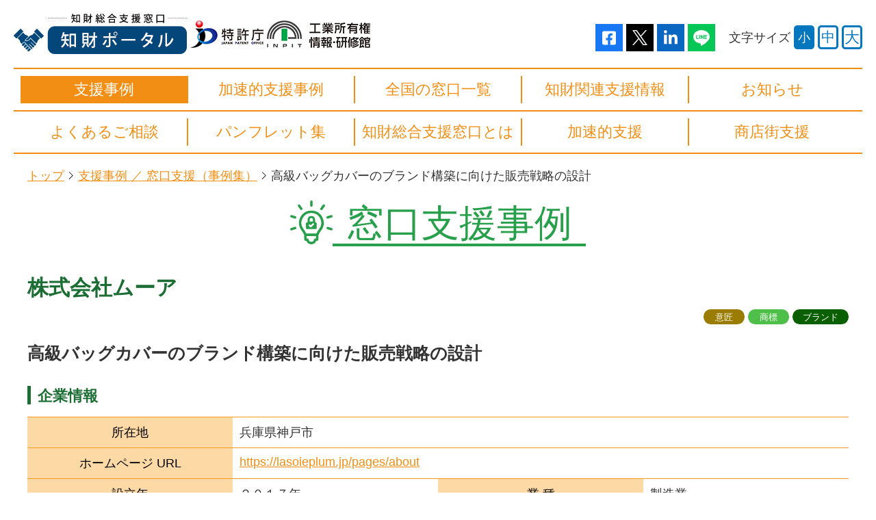

--- FILE ---
content_type: text/html; charset=UTF-8
request_url: https://chizai-portal.inpit.go.jp/supportcase/2020/03/post-881.html
body_size: 13769
content:
<!DOCTYPE html>
<html lang="ja">
<head>
<meta charset="UTF-8">
<meta name="google-site-verification" content="QREg2_VsD-v5tD3sH0Jj-9CdVeLsAObneBxhonsL_DQ" />
<title>高級バッグカバーのブランド構築に向けた販売戦略の設計 | 窓口支援事例 | 知財総合支援窓口 知財ポータル （中小企業を無料で支援します）</title>
<meta name="keywords" content="支援,事例,活用,利用者,結果">
<meta name="description" content="中小企業等のみなさんが経営の中で抱えるアイデア段階から事業展開までの知的財産に関する悩みや ご相談を支援担当者が一元的に受け付け！ヒアリングにより経営課題を把握し、その課題に対応した知的財産活動を提案します！">
<meta http-equiv="X-UA-Compatible" content="IE=Edge">
<meta name="viewport" content="width=device-width,initial-scale=1">
<meta name="format-detection" content="telephone=no">
<meta name="twitter:card" content="summary">
<meta property="og:type" content="website">
<meta property="og:title" content="高級バッグカバーのブランド構築に向けた販売戦略の設計 | 窓口支援事例 | 知財総合支援窓口 知財ポータル （中小企業を無料で支援します）">
<meta property="og:image" content="">
<meta http-equiv="X-UA-Compatible" content="IE=Edge">
<link rel="stylesheet" type="text/css" href="/common/2022/css/load.css" media="all">
<script type="text/javascript" src="/common/2022/js/general.js" charset="utf-8"></script>
</head>
<body id="ex">
<script type="text/javascript" src="/common/2022/js/header_global.js" charset="utf-8"></script>

<script type="text/javascript" src="/common/2022/js/menu_global.js?v=20250127" charset="utf-8"></script>
<div id="wrapper" class="contentsArea">
	<div id="contents" class="supportcase">
    <ul class="pankuzu"><li><a href="/">トップ</a></li><li><a href="/supportcase/">支援事例 ／ 窓口支援（事例集）</a></li><li>高級バッグカバーのブランド構築に向けた販売戦略の設計</li></ul>
    <div class="title_h1"><strong>窓口支援事例</strong></div>
	<div class="sectionfirst clearfix">

		<div class="clearfix kindIcon">
			<div class="contents_head_left">
				
				<div class="contents_title">株式会社ムーア</div>
			</div>

			<div class="contents_head_right">
            <span class="kind_03">意匠</span><span class="kind_04">商標</span><span class="kind_06">ブランド</span>
			</div>
		</div>

		<h1 class="exCatch">高級バッグカバーのブランド構築に向けた販売戦略の設計</h1>
		
		<h2>企業情報</h2>
            <dl class="supportcase">
                <dt>所在地</dt><dd>兵庫県神戸市</dd>
    			<dt>ホームページ URL</dt>
    				<dd>
        				
            				<a href="https://lasoieplum.jp/pages/about" target="_blank" rel="noopener">https://lasoieplum.jp/pages/about</a>
    					
       					
    				</dd>
                <dt>設立年</dt><dd class="half">２０１７年</dd>
                <dt>業 種</dt><dd class="half">製造業</dd>
                <dt>従業員数</dt><dd class="half">２人</dd>
                <dt>資本金</dt><dd class="half">１００万円</dd>
            </dl>

       
    
		
		<h3>企業概要</h3>
		<p class="clearfix">
			
			<img src="/supportcase/files/images/lasoieplum01.png" class="imgR supportcaseImg" alt="">
			
			
			　当社は、高級バッグカバースカーフ事業を行うため、2017年1月に株式会社ムーア（商標登録第5977746号）として創業しました。通常のスカーフ、ツイリーも販売しています。現在は専用の店舗を持たずにデパート、ホテルなどでPOP-UP販売やインターネット販売を行っています。
		</p>
		

		
		<h3>自社の強み</h3>
		<p class="clearfix">
			
			<img src="/supportcase/files/images/lasoieplum02.png" class="imgR supportcaseImg" alt="">
			
			
			　級バッグカバースカーフは、シルク素材を使って高級感のあるデザインを版を使って1枚1枚手刷りでプリントし、色を重ねることで柄を完成させる手捺染や撥水などの染色加工、スカーフの縁を手縫いで巻くなど全て手作業で作り上げた製品です。また、スカーフの中央部のスリットは、特殊な方法で縫製するノウハウがあるため、全製品を自社で縫製しています。<br />　当社は、世の中にない製品を、自社の独自技術で造り上げることが出来たオンリーワン企業であると自負しています。<br />
		</p>
		

		
		<h3>一押し商品</h3>
		<p class="clearfix">
			
			<img src="/supportcase/files/images/lasoieplum03.png" class="imgR supportcaseImg" alt="">
			
			
			　革製高級バッグを突然の雨から守る目的で、水に濡れても安心な高級バッグカバースカーフを考案しました。バッグカバースカーフは、バッグの柄の部分を出して（右の写真ご参照）バッグ本体を守ることができる一押し商品です。（商品名：ラソワプリュム）ラソワプリュムは、フランス語でシルクの羽根という意味です。<br />　高級バッグカバースカーフは、特許登録（第7029151号）商標登録（第6009689号）、意匠登録（第1615668号）、関連意匠登録（第1631292号）を取得しました。また、米国、韓国、中国、EUの、商標、意匠も登録し、将来的には外国への進出を目指しています。<br />
		</p>
		

		
		
		<h2 class="exSupportside">知財総合支援窓口活用の概要（記：窓口担当者）</h2>
		

		
		<h3 class="exSupportside">窓口活用のきっかけ</h3>
		<p class="clearfix">
			
			　同社社長は、2016年度地域創業促進支援事業により地元の銀行が主催する「あわぎん創業スクール」に出席して知財との関わりを持ち、これが当窓口を知るきっかけとなりました。アイデアを活かし新規事業を立ち上げるには、手始めとして知財の知識が必要であると思い、当窓口を訪ねて来られました。
		</p>
		

		
		<h3 class="exSupportside">最初の相談概要</h3>
		<p class="clearfix">
			
			　同社社長は、雨に関する商品を何としても開発したいとの強い気持ちがあったため、製品開発の段階からよろず支援拠点に連携を依頼しました。また、アイデアの特許性の評価や他社の特許からの知財侵害対策の相談もお受けしたため、当窓口の専門家（弁理士）からも助言を行いました。その後、よろず支援拠点担当者と共に定期的な相談を行い、2017年1月に新会社を設立されました。
		</p>
		

		
		<h3 class="exSupportside">その後の相談概要</h3>
		<p class="clearfix">
			
			　高級バッグカバースカーフの生産、販売を目指し、生産委託先との品質向上対策に注力し、スカーフのデザインの著作権の契約に関する支援や特許、商標、意匠の出願支援を行いました。更に、よろず支援拠点と連携して販売戦略を構築し、2018年4月から、自社のホームページを使って販売を開始しました。2019年には、ブランドに精通した専門家の支援により、ターゲットとする顧客の選定やブランドのファン造り、ブランドストーリーの作成など、ブランド構築に向けた販売戦略を立てることができました。
		</p>
		

		
		<h3 class="exSupportside">窓口を活用して変わったところ</h3>
		<p class="clearfix">
			
			　徳島県外国出願補助金を申請するため、同社社長が自ら４か国（EU含む）の意匠を調査した結果、権利化の可能性があることがわかり、世界で初めての製品であることを自信を持ってお客様に紹介し販売につなげることができるようになりました。<br />　2018年後半に展示会への出展を契機にデパート、ホテルなどのPOP-UP販売が始まり、この際のお客様の反応から、販売への手応えを感じ取ることができました。<br />
		</p>
		

		<hr class="exSep">

		
		<h3 class="ttl-company">企業からのメッセージ</h3>
		<p class="clearfix">
			
			　これからは、POP-UP販売に加えて小売り販売を増やすことにより拡販したいと考えています。また、スカーフの中央部のスリットは、自社で縫製していますので、販売量を増やして縫製の作業員を雇用したいと考えています。当初アイデア段階の製品を開発して、販売することができたのも、ＩＮＰＩＴ知財総合支援窓口を訪問して、皆さんの支援を受けることができたためと思っています。
		</p>
		

    

    
    <!-- debug: 1632 -->
		
		
		
			

			


		
    <h3 class="ttl-support">窓口担当者から一言</h3>
		<div class="responsible ">
			<p class="mb0 mt0 clearfix">
				
			
			<img src="/supportcase/upload_images/36_inoue-osamu.jpg" class="imgL supportcaseStaffPhoto">
			
			
				外出の準備ができてからの急な雨降りに、大切なバッグを濡らしたくない、バッグを変えると服や靴も変えなくてはいけないなどの体験から、女性の悩みを解決する高級バッグカバースカーフが生まれました。ご家庭の仕事と社長業をこなして、これから益々ご活躍されることを期待しています。
            	<span style="display:block;">（井上　修）</span>
			</p>

		</div>
		



    <p class="clearfix"><a href="/supportcase/files/docs/tokushima_moore_rev2.pdf" target="_blank" class="pdf">高級バッグカバーのブランド構築に向けた販売戦略の設計</a>(4.7 MB)</p>



		<p><a href="javascript:print_new();">このページを印刷する</a></p>
    	<p class="txtR" style="margin-bottom:5px">掲載年月日：2020年3月25日</p>
    	
    	<p class="txtR" style="margin-top:0px">
    		更新年月日：2022年8月15日
    	</p>
    	

	<!-- .sectionfirst --></div>
	<!-- #contents --></div>

	<div class="pagetop">トップに戻る</div>

	<div class="generalBnrArea">
		<ul>
			<li><a href="https://www.jpo.go.jp/news/kokusai/mohohin/campaign/kawanzo/" target="_blank"><img src="/banner/banner37.jpg" alt="コピー商品撲滅キャンペーン" width="160" height="60" ></a></li>
			<li><a href="https://www.j-platpat.inpit.go.jp/" target="_blank"><img src="/banner/banner05.gif" alt="J-PlatPat" width="160" height="60" ></a></li>
			<li><a href="https://www.graphic-image.inpit.go.jp/" target="_blank"><img src="/banner/banner16.gif" alt="Graphic Image Park 画像意匠公報検索支援ツール" width="160" height="60" ></a></li>
			<li><a href="http://plidb.inpit.go.jp/PDDB/Service/PDDBService" target="_blank"><img src="/banner/banner04.gif" alt="開放特許情報 データベース" width="160" height="60" ></a></li>
			<li><a href="http://www.globalipdb.inpit.go.jp" target="_blank"><img src="/banner/banner08.gif" alt="新興国等知財情報データバンク" width="160" height="60" ></a></li>
			<li><a href="https://chizai-portal.inpit.go.jp/files/videos/simpleshow_INPIT_short_V3.mp4" target="_blank"><img src="/banner/banner35.png" alt="知的財産活動で売上アップ？" width="160" height="60" ></a></li>
			<li><a href="https://inpitone.inpit.go.jp/" target="_blank"><img src="/banner/banner39.png" alt="いんぴっとONE" width="160" height="60" ></a></li>
		</ul>
		<ul>
			<li><a href="https://www.jetro.go.jp/themetop/ip/" target="_blank"><img src="/banner/banner20.gif" alt="JETRO" width="160" height="60" ></a></li>
			<li><a href="http://www.innovation-network.jp/" target="_blank"><img src="/banner/banner07.gif" alt="イノベーションネット" width="160" height="60" ></a></li>
			<li><a href="https://j-net21.smrj.go.jp/snavi/index.html" target="_blank"><img src="/banner/bnr_j-net21_shikintyotatu.gif" alt="J-Net21支援情報ヘッドライン" width="160" height="60" ></a></li>
			<li><a href="https://mirasapo-plus.go.jp/" target="_blank"><img src="/banner/banner10.gif" alt="ミサラボ" width="160" height="60" ></a></li>
			<li><a href="https://j-net21.smrj.go.jp/" target="_blank"><img src="/banner/bnr_j-net21.gif" alt="中小企業ビジネス支援検索サイトJ-Net21" width="160" height="60" ></a></li>
		</ul>
<div class="m-box-section section-bnr">
<div data-fixed>
<div class="m-list-bnr">
<ul data-gs="10" data-gs-sp="2">
<li data-gs-col="2">
<a href="https://www.jpo.go.jp/index.html" target="_blank"><img src="/madoguchi_news/banner/banner01.gif" alt="特許庁"></a>
</li>
<li data-gs-col="2">
<a href="https://www.jpo.go.jp/introduction/soshiki/chizaishitsu/index.html" target="_blank"><img src="/madoguchi_news/banner/banner02.gif" alt="経済産業省"></a>
</li>
<li data-gs-col="2">
<a href="http://www.inpit.go.jp/" target="_blank"><img src="/madoguchi_news/banner/banner03.gif" alt="独立行政法人"></a>
</li>
<li data-gs-col="2">
<a href="http://faq.inpit.go.jp" target="_blank"><img src="/madoguchi_news/banner/banner14.gif" alt="知的財産相談・支援ポータルサイト"></a>
</li>
<li data-gs-col="2">
<a href="https://yorozu.smrj.go.jp/" target="_blank"><img src="/madoguchi_news/banner/banner30.jpg" alt="よろず支援拠点"></a>
</li>
</ul>
</div>
</div>
</div>
	<!-- generalBnrArea --></div>
<!-- #wrapper --></div>

<script type="text/javascript" src="/common/2022/js/footer_global.js" charset="utf-8"></script>
</body>
</html>

--- FILE ---
content_type: text/css
request_url: https://chizai-portal.inpit.go.jp/common/2022/css/load.css
body_size: 255
content:
@charset "utf-8";

@import "/common/2022/css/common.css?v=20231030" all;
@import "/common/2022/css/bnr.css" all;
@import "/common/2022/css/layout.css?v=20250226" all;
@import "/common/2022/css/contents.css?v=20240419" all;
@import "/common/2022/css/zinzai.css" all;
@import "/common/2022/css/zinzai_search.css" all;
@import "/common/2022/css/form_accordion.css" all;


--- FILE ---
content_type: text/css
request_url: https://chizai-portal.inpit.go.jp/common/2022/css/common.css?v=20231030
body_size: 4370
content:
@charset "utf-8";

html {
	font-size: 18px;
	color: #333333;
}
html.textMedium {
	font-size: 20px;
}
html.textLarge {
	font-size: 22px;
}

@media print {
	html {
		font-size: 18px!important;
	}
}

@media screen and ( max-width: 950px ) {
	html {
		font-size: 16px;
	}
	html.textMedium {
		font-size: 18px;
	}
	html.textLarge {
		font-size: 20px;
	}
}
@media screen and ( max-width: 550px ) {
	html {
		font-size: 14px;
	}
	html.textMedium {
		font-size: 16px;
	}
	html.textLarge {
		font-size: 18px;
	}
}


* {
	margin: 0;
	padding: 0;
	list-style: none;
	box-sizing: border-box;
	word-break: break-all;
	word-wrap: break-word;
}

body {
	background: #ffffff;
}

img {
	vertical-align: bottom;
	max-width: 100%;
}

a:hover {
	opacity: 0.8;
}

/* 共通ヘッダー */
header {
	display: flex;
	flex-wrap: wrap;
	justify-content: flex-start;
	align-items: center;
	max-width: 1280px;
	margin: 0 auto;
	padding: 20px;
}

header > a {
	margin-right: 5px;
}

header .headerRight {
	display: flex;
	margin-top: 10px;
	margin-left: auto;
}

header .headerSNS {
	display: flex;
    margin-right: auto;
}

header .headerSNS a {
	margin-left: 5px;
}

header #fontChange {
	display: flex;
	align-items: center;
	margin-left: 20px;
}

header #fontChange dt {
	font-size: 18px;
}

header #fontChange dd {
	display: flex;
	align-items: stretch;
}
header #fontChange dd span {
	display: flex;
	justify-content: center;
	align-items: center;
	width: 30px;
	height: 35px;
	margin-left: 5px;
	border: #0477BF solid 3px;
	border-radius: 5px;
	color: #0477BF;
	background: #ffffff;
	cursor: pointer;
}
header #fontChange dd span.textresizer-active {
	color: #ffffff;
	background: #0477BF;
}
header #fontChange dd span:nth-child(1) {
	font-size: 18px;
}
header #fontChange dd span:nth-child(2) {
	font-size: 20px;
}
header #fontChange dd span:nth-child(3) {
	font-size: 22px;
}
@media screen and ( max-width: 980px ) {
	header > a:nth-child(2),
	header > a:nth-child(3) {
		display: none;
	}
}
@media screen and ( max-width: 700px ) {
	header > a:nth-child(1) > img {
		width: 200px;
		height: auto;
	}
}
@media screen and ( max-width: 650px ) {
	header {
		padding: 10px;
	}
	header #fontChange {
		margin-left: 10px;
	}
	header .headerSNS a {
		margin-left: 3px;
	}
	header .headerSNS a img {
		width: 30px;
		height: 30px;
	}
}
@media screen and ( max-width: 650px ) {
	header #fontChange dt {
		font-size: 14px;
	}
	header #fontChange dd span {
		width: 25px;
		height: 25px;
		margin-left: 3px;
		border-width: 2px;
	}
	header #fontChange dd span:nth-child(1) {
		font-size: 14px;
	}
	header #fontChange dd span:nth-child(2) {
		font-size: 16px;
	}
	header #fontChange dd span:nth-child(3) {
		font-size: 18px;
	}
}
@media screen and ( max-width: 550px ) {
	header {
		display: block;
	}
	.headerRight {
		justify-content: flex-end;
	}
}

/* グローバルメニュー */
body > .globalMenu {
	max-width: 1240px;
	margin: 0 auto;
	border-style: solid;
	border-color: #F28E13;
	border-width: 2px 0 0;
}

body > .topMain ~ .globalMenu {
	border-top: none;
}

body > .globalMenu > ul {
	display: flex;
	flex-wrap: nowrap;
	justify-content: center;
	padding: 10px 10px;
	border-style: solid;
	border-color: #F28E13;
	border-width: 0 0 2px;
}

body > .globalMenu > ul > li {
	height: 40px;
	width: 25%;
}

body > .globalMenu > ul > li > a {
	display: flex;
	justify-content: center;
	align-items: center;
	text-align: center;
	height: 40px;
	padding: 0 10px;
	border-style: solid;
	border-color: #F28E13;
	border-width: 0 1px;
	text-decoration: none;
	font-size: 22px;
	line-height: 1.2;
	color: #F28E13;
	word-break: keep-all;
	white-space: nowrap;
}

body > .globalMenu > ul > li:first-child > a {
	border-left-color: transparent;
}
body > .globalMenu > ul > li:last-child > a {
	border-right-color: transparent;
}

body > .globalMenu > ul > li > a.current,
body > .globalMenu > ul > li > a:hover {
	color: #ffffff;
	background-color: #F28E13;
}

body > .globalMenu > ul > li > a > br {
	display: none;
}

@media screen and ( max-width: 950px ) {
	body > .globalMenu > ul > li > a {
		font-size: 16px;
	}
}
@media screen and ( max-width: 700px ) {
	body > .globalMenu > ul > li > a > br {
		display: inline;
	}
}
@media screen and ( max-width: 550px ) {
	body > .globalMenu {
		display: none;
	}
}

/* スマートフォングローバルメニュー */
.spGlobalMenu {
	position: fixed;
	right: 0;
	top: 0;
	display: none;
	width: 45px;
	height: 45px;
	overflow: hidden;
	background: #ffffff;
	z-index: 1000;
	transition-duration: 300ms;
	transition-property: width,height;
	transition-timing-function: ease-out;
}
.spGlobalMenu.open {
	width: 100%;
	height: 100%;
}
@media screen and ( max-width: 550px ) {
	.spGlobalMenu {
		display: block;
	}
}

.spGlobalMenuBtn {
	position: absolute;
	right: 0;
	top: 0;
	width: 100vw;
	height: 47px;
	line-height: 47px;
	border-bottom: #ffffff solid 2px;
	background-color: #F28E13;
	font-size: 1.2rem;
	font-weight: bold;
	color: #ffffff;
	text-align: center;
	z-index: 1;
}
.spGlobalMenuBtn > span {
	position: absolute;
	right: 0;
	top: 0;
	display: block;
	width: 45px;
	height: 45px;
	background: #F28E13;
}
.spGlobalMenuBtn > span::before {
	content: "メニュー";
	position: absolute;
	left: 0;
	bottom: 1px;
	display: block;
	width: 100%;
	font-size: 10px;
	line-height: 10px;
	font-weight: normal;
	color: #ffffff;
	text-align: center;
}
.spGlobalMenuBtn > span > span {
	position: absolute;
	left: 7.5px;
	top: 16px;
	display: block;
	width: 30px;
	height: 3px;
	background: #ffffff;
	transition-property: transform;
	transition-duration: 300ms;
	transition-timing-function: ease-out;
	transform: rotate(0deg);
}
.open .spGlobalMenuBtn > span > span {
	transform: rotate(225deg);
}
.spGlobalMenuBtn > span > span::before,
.spGlobalMenuBtn > span > span::after {
	content: "";
	position: absolute;
	left: 0px;
	display: block;
	width: 100%;
	height: 100%;
	background: #ffffff;
	transform-origin: center;
	transition-property: top,transform;
	transition-duration: 300ms;
	transition-timing-function: ease-out;
	transform: rotate(0deg);
}
.spGlobalMenuBtn > span > span::before {
	top: -10px;
}
.spGlobalMenuBtn > span > span::after {
	top: 10px;
}
.open .spGlobalMenuBtn > span > span::before,
.open .spGlobalMenuBtn > span > span::after {
	top: 0px;
	transform: rotate(90deg);
}

.spGlobalMenuContents {
	padding-top: 47px;
	padding-bottom: 20px;
	width: 100vw;
	height: 100%;
	background: #ffffff;
	overflow: scroll;
	-webkit-overflow-scrolling: touch;
	overflow-scrolling: touch;
}

.spGlobalMenuContentsList a {
	display: block;
	position: relative;
	padding: 16px 20px 14px;
	color: #F28E13;
	font-size: 22px;
	line-height: 1em;
	border-bottom: #F28E13 solid 1px;
	text-decoration: none;
}
.spGlobalMenuContentsList a::after {
	content: "";
	position: absolute;
	right: 20px;
	top: calc( 50% - 6px );
	box-sizing: border-box;
	display: block;
	width: 12px;
	height: 12px;
	border-style: solid;
	border-color: #F28E13 #F28E13 transparent transparent;
	border-width: 3px 3px 0 0;
	transform-origin: center;
	transform: rotate(45deg);
}
.spGlobalMenuContentsList a.current::after {
	border-color: #ffffff #ffffff transparent transparent;
}
.spGlobalMenuContentsList a.current {
	color: #ffffff;
	background-color: #F28E13;
}
.spGlobalMenuContentsList a br {
	display: none;
}

.spGlobalMenuContentsBnr {
	display: flex;
	justify-content: space-around;
	padding-top: 20px;
}
.spGlobalMenuContentsBnr a {
	display: flex;
	border: #999999 solid 1px;
}


/* トップ メインビジュアル */
.topMain {
	text-align: center;
	background: #c4ecd2;
}

/* グローバルフッター */
.footerInfo {
	color: #ffffff;
	background: #003A5F;
}





.footerInfo a {
	color: #ffffff;
	text-decoration: underline;
}

.footerInfoInner {
	position: relative;
	max-width: 1280px;
	margin: 0 auto;
	padding: 20px;
}

.footerInner {
	display: flex;
	flex-wrap: wrap;
	align-items: center;
	max-width: 1280px;
	margin: 0 auto;
	padding: 20px;
	font-size: 14px;
}
@media screen and ( max-width: 450px ) {
	.footerInner {
		font-size: 12px;
	}
}

.footerInfoTitle {
	font-size: 2rem;
}
@media screen and ( max-width: 450px ) {
	.footerInfoTitle {
		font-size: 1.2rem;
	}
}

.footerTel a.tel {
	display: inline-block;
	padding: 10px 10px 5px 60px;
	background: url(/common/2022/img/icon_navtel.png) no-repeat 5px center;
	text-decoration: none;
	font-size: 35px;
	color: #F68118;
	text-shadow: 3px 0px 0 #ffffff, 0px 3px 0 #ffffff, -3px 0px 0 #ffffff, 0px -3px 0 #ffffff, 2px 2px 0 #ffffff, -2px 2px 0 #ffffff, 2px -2px 0 #ffffff, -2px -2px 0 #ffffff;
	border-radius: 5px;
	word-break: keep-all;
	white-space: nowrap;
}
.footerTel a.tel:hover {
	color: #F68118;
	opacity: 1;
	background-color: rgba(255,255,255,0.4);
}
.footerTel_btnContect {
	width: 270px;
	margin: 10px 0 0;
	background: #ffffff;
	border-radius: 5px;
	overflow: hidden;
}
@media all and ( max-width: 550px ) {
	.footerTel_btnContect {
		margin: 10px auto 0;
	}
}
.footerTel a[href="/contact.html"] {
	display: flex;
	justify-content: center;
	align-items: center;
	min-height: 40px;
	background: #F68118;
	color: #ffffff;
	font-weight: normal;
	font-size: 18px;
	text-decoration: none;
}

.footerInfoBnrLink {
	position: absolute;
	right: 20px;
	top: 20px;
}
.footerInfoBnrLink a {
	display: inline-block;
	background: #ffffff;
}
.footerInfoBnrLink a:hover {
	opacity: 1;
}
.footerInfoBnrLink a:hover img {
	opacity: 0.8;
}
@media screen and ( max-width: 900px ) {
	.footerInfoBnrLink {
		position: static;
		margin: 20px 0;
		text-align: center;
	}
}

.footerInfoAreaLink {
	margin-top: 40px;
}

.footerInfoAreaLink dl {
	display: flex;
	flex-wrap: wrap;
}
.footerInfoAreaLink dt {
	width: 7em;
}
.footerInfoAreaLink dd {
	display: flex;
	flex-wrap: wrap;
	width: calc( 100% - 7em );
	margin-bottom: 15px;
	border-left: #ffffff solid 3px;
}
.footerInfoAreaLink dd a {
	margin-left: 15px;
	text-decoration: none;
}
.footerInfoAreaLink dd a:hover {
	color: #ffffff;
	opacity: 1;
	text-decoration: underline;
}
@media screen and ( max-width: 450px ) {
	.footerInfoAreaLink dl {
		display: block;
	}
	.footerInfoAreaLink dt {
		width: auto;
		margin-bottom: 5px;
		padding-bottom: 5px;
		border-bottom: #7d8fb9 solid 1px;
	}
	.footerInfoAreaLink dd {
		width: 100%;
		margin-bottom: 20px;
		border-left: none;
	}
	.footerInfoAreaLink dd a {
		margin: 0 5px;
	}
}


.footerLink {
	display: flex;
}
@media screen and ( max-width: 1200px ) {
	.footerInner {
		display: block;
	}
	.footerLink {
		justify-content: center;
		margin-bottom: 20px;
	}
}

.footerLink div:not(:last-child) {
	margin-right: 10px;
	padding-right: 10px;
	border-right: #333333 solid 1px;
}

.footerLink a {
	color: #0477BF!important;
	text-decoration: none;
}
.footerLink a:hover {
	text-decoration: underline;
}

.footerCopy {
	margin-left: auto;
}

.pagetop {
	position: relative;
	display: block;
	width: 180px;
	margin: 0 auto 20px;
	padding: 40px 0px 10px;
	color: #ffffff;
	background: #0477BF;
	border: none;
	border-radius: 10px;
	font-size: 1.2rem;
	text-align: center;
	cursor: pointer;
}
.pagetop:hover {
	opacity: 0.8;
}
.pagetop::before {
	content: "";
	position: absolute;
	left: calc( 50% - 8px );
	top: 20px;
	box-sizing: border-box;
	display: block;
	width: 16px;
	height: 16px;
	border-style: solid;
	border-color: #ffffff;
	border-width: 4px 4px 0 0;
	transform-origin: center;
	transform: rotate(-45deg);
}



/* Contents */
#wrapper {
	overflow: hidden;
}
#contents {
	position: relative;
}


/* RWD MAP */
.rwdMAP {
	width: 100%;
	height: 400px;
	max-height: 100vw;
}

/* 都道府県リスト */
.prefList {
	margin-top: 40px;
	display: flex;
	flex-wrap: wrap;
	align-items: flex-start;
	min-height: 330px;
	background-image: url(/common/2022/img/bg_map.png);
	background-repeat: no-repeat;
	background-position: right top;
}
.prefList dt {
	width: 7em;
}
.prefList dd {
	display: flex;
	flex-wrap: wrap;
	width: calc( 100% - 7em );
	margin-bottom: 15px;
	border-left: #3e3e3e solid 3px;
}
.prefList dd a {
	margin-left: 15px;
	text-decoration: none;
}
.prefList dd a:hover {
	text-decoration: underline;
}
@media screen and ( max-width: 450px ) {
	.prefList dl {
		display: block;
	}
	.prefList dt {
		width: 100%;
		margin-bottom: 5px;
		padding-bottom: 5px;
		border-bottom: #7d8fb9 solid 1px;
	}
	.prefList dd {
		width: 100%;
		margin-bottom: 20px;
		border-left: none;
	}
	.prefList dd a {
		margin: 0 5px;
	}
}


/* RSS */
.topRssBtn {
	position: absolute;
	right: 20px;
	display: block;
	z-index: 1;
}
.topRssBtn > img {
	width: 100%;
	height: auto;
}
@media screen and ( max-width: 550px ) {
	.topRssBtn {
		right: 10px;
		width: 50px;
	}
}

/* 印刷時設定 */
@media print {
    body {
        zoom: 48%; 
    }
    header .headerRight,
    .globalMenu,
    .generalBnrArea,
    .pagetop,
    .pankuzu,
    .footerInfo,
    .footerLink{
        display: none;
    }
    .footerCopy {
        margin: auto;
        text-align: center;
        width: 100%;
    }
    .title_h1,
    #contents h1 {
        font-size: 35px;
    }
}


/* ===== gmap info ===== */

#gmap .gmapInfo > p {
	margin: 0;
	font-size: 0.88rem;
	line-height: 1.2;
}

#gmap .gmapInfo > a {
	display: block;
}

#gmap .gmapInfo > a[href^="/madoguchi/"] {
	position: relative;
	padding: 10px 40px 10px 10px;
	margin-top: 5px;
	background: #F28E13;
	border-radius: 5px;
	color: #ffffff !important;
	line-height: 1;
	font-size: 1rem;
	font-weight: bold;
	text-align: center;
	text-decoration: none;
	word-break: keep-all;
	white-space: nowrap;
}
#gmap .gmapInfo > a[href^="/madoguchi/"]::after {
	content: '';
	display: inline-block;
	width: 20px;
	height: 20px;
	background: url(/common/2022/img/svg/arrow_01.svg?c=ffffff) no-repeat center;
	background-size: 100% 100%;
	position: absolute;
	right: 10px;
	top: 50%;
	margin-top: -10px;
}

#gmap .gmapInfo > a[href^="tel:"] {
	position: relative;
	padding: 5px 0;
	margin-top: 5px;
	background: #28A04B;
	border-radius: 5px;
	color: #ffffff !important;
	line-height: 1;
	font-size: 1.2rem;
	font-weight: normal;
	text-align: center;
	text-decoration: none;
	word-break: keep-all;
	white-space: nowrap;
}
#gmap .gmapInfo > a[href^="tel:"]::before {
	content: "お電話でのお問い合わせ";
	display: block;
	font-size: 12px;
	font-weight: normal;
}


/*area*/
.areaInfo {
	text-align: center;
	margin: -30px 0 40px;
}

--- FILE ---
content_type: text/css
request_url: https://chizai-portal.inpit.go.jp/common/2022/css/bnr.css
body_size: 287
content:
@charset "utf-8";

.generalBnrArea {
	width: 1204px;
	margin: 0 auto;
}


.generalBnrArea ul {
	display: flex;
	flex-wrap: wrap;
	justify-content: flex-start;
	padding: 20px 0;
	border-top: #cccccc solid 1px;
}

.generalBnrArea ul > li {
	width: 162px;
	height: 62px;
	margin: 5px;
}

.generalBnrArea ul > li > a {
	display: block;
	width: 100%;
	height: 100%;
	background: #ffffff;
	border: #dddddd solid 1px;
}

.generalBnrArea img {
	width: 100%;
	height: 100%;
}

@media screen and ( max-width: 1203px ) {
	.generalBnrArea {
		width: 1032px;
	}
}
@media screen and ( max-width: 1031px ) {
	.generalBnrArea {
		width: 860px;
	}
}
@media screen and ( max-width: 859px ) {
	.generalBnrArea {
		width: 688px;
	}
}
@media screen and ( max-width: 687px ) {
	.generalBnrArea {
		width: 516px;
	}
}
@media screen and ( max-width: 515px ) {
	.generalBnrArea {
		width: 375px;
	}
	.generalBnrArea ul > li {
		width: 122px;
		height: 47px;
		margin: 1.5px;
	}
}
@media screen and ( max-width: 374px ) {
	.generalBnrArea {
		width: 250px;
	}
}


--- FILE ---
content_type: text/css
request_url: https://chizai-portal.inpit.go.jp/common/2022/css/layout.css?v=20250226
body_size: 6424
content:
@charset "utf-8";

body{
	font-family:Arial, Meiryo,"メイリオ", "Hiragino Kaku Gothic Pro W3","ヒラギノ角ゴ Pro W3", "MS PGothic", "ＭＳ Ｐゴシック", osaka, sans-serif;
}
h1.txtTitle{
	font-size:214%;
	font-weight:normal;
}
h2,h3,h4{ clear:both;}
h3{
	margin:22px 0 5px 0;
	color:#1b6d33;
	font-size:114%;
	font-weight:bold;
}
#areaHeadBox h3:first-child {
	margin-top:0;
}
h4{
	margin:22px 0 5px 0;
	font-weight:bold;
}
img{ vertical-align:bottom;}

a {
	color: #F28E13;
}
a:hover {
	opacity: 0.8;
	text-decoration: none;
}

.clearfix { zoom:1;}
.clearfix:after {
	content: "";
	display: block;
	clear: both;
}

.imgHvr:hover img{
	filter: alpha(opacity=50);
	-moz-opacity:0.50;
	opacity:0.50;
}

.rssBtn{
	margin-top:23px;
}

ul.list li{
	margin:7px 0 0 0;
	padding-left:20px;
	position: relative;
}
ul.list li:before{
	content: '';
	display: inline-block;
	width: 8px;
	height: 8px;
	background: #1b6d33;
	border-radius: 50%;
	position: absolute;
	left: 0.3em;
	top: 0.4em;
}
ul.list li:first-child{ margin-top:0px;}

ul.list li ul li{
	margin-left:10px;
	padding-left:16px;
	background:url("../img/list_bg_child.gif") no-repeat 0.3em 0.4em;
}
ul.list li ul li:before{
	content: '';
	display: inline-block;
	width: 4px;
	height: 4px;
	background: #1b6d33;
	border-radius: 50%;
	position: absolute;
	left: 0.3em;
	top: 0.6em;
}
ul.list li ol li{
	margin-left:20px;
	padding-left:6px;
	background:none;
	list-style-type: decimal;
}
ul.list li ol>li:before{
	display: none;
}


/* common-class */
.flrL{ float:left;}
.flrR{ float:right;}
.txtC{ text-align:center;}
.txtR{ text-align:right;}
.txtL{ text-align:left;}
.imgR{ float:right; margin:0 0 10px 10px;}
.imgL{ float:left; margin:0 10px 10px 0;}
@media screen and ( max-width: 550px ) {
	.imgR,.imgL {
		float:none!important;
		display: block!important;
		margin:0 auto 10px!important;
	}
}
.clearnone{clear:none;}
.m0{ margin:0 !important;}
.m10{ margin:10px !important;}
.mt0{ margin-top:0 !important;}
.mt10{ margin-top:10px !important;}
.mt20{ margin-top:20px !important;}
.mt60{ margin-top:60px !important;}
.mb0{ margin-bottom:0 !important;}
.mb60{ margin-bottom:60px !important;}
.mb35{ margin-bottom:35px !important;}
.mb40{ margin-bottom:40px !important;}
.mr0{ margin-right:0px !important;}
.mr10{ margin-right:10px !important;}
.ml0{ margin-left:0px !important;}
.ml10{ margin-left:10px !important;}
.ml40{ margin-left:40px !important;}

.indent{
	padding-left: 1em;
	text-indent: -1em;
}
.indent2{
	padding-left: 2em;
	text-indent: -2em;
}
.indent3{
	padding-left: 3em;
	text-indent: -3em;
}
.indent4{
	padding-left: 4em;
	text-indent: -4em;
}
.indent5{
	padding-left: 5em;
	text-indent: -5em;
}
.indent6{
	padding-left: 6em;
	text-indent: -6em;
}
.indent7{
	padding-left: 7em;
	text-indent: -7em;
}
.indent9{
	padding-left: 9em;
	text-indent: -9em;
}
.readmore{
	margin:20px 20px 0 0;
	text-align:right;
}
.pdf{
	display:inline;
	margin-right:3px;
	padding-right:22px;
	background:url("../img/icn_pdf.gif") no-repeat center right;
	zoom:1;
}
.word{
	display:inline;
	margin-right:3px;
	padding-right:22px;
	background:url("../img/icn_word.gif") no-repeat center right;
	zoom:1;
}
.icnNew{
	padding-right:40px;
	background:url("../img/icn_new.gif") no-repeat right 2px;
	display: inline-block;
	text-decoration: underline;
	max-width: 750px;
}
.textLarge .icnNew{
	max-width: 730px;
}
.icnNew:hover{
	text-decoration: none;
}
.blank{
	display:inline;
	margin-right:3px;
	padding-right:22px;
	background:url("../img/icn_newwindow.gif") no-repeat center right;
	zoom:1;
}

.imgHvr {
	display: inline-block;
	max-width: 100%;
	box-sizing: border-box;
	background-position: right bottom;
}
.m-btn-def{
	display: inline-block;
	background: #F28E13;
	border-radius: 5px;
	color: #ffffff !important;
	font-weight: bold;
	text-decoration: none;
	position: relative;
	padding: 10px 40px 10px 10px;
}
.m-btn-def.size-s{
	font-size: 85.7%;
}
.m-btn-def:after{
	content: '';
	display: inline-block;
	width: 20px;
	height: 20px;
	background:url(/common/2022/img/svg/arrow_01.svg?c=ffffff) no-repeat center;
	background-size: 100% 100%;
	position: absolute;
	right: 10px;
	top: 50%;
	margin-top: -10px;
}
.list_grid{
	display:grid;
}
.gindent2{
	grid-template-columns:2em 1fr;
}
.gindent3{
	grid-template-columns:3em 1fr;
}
.gindent4{
	grid-template-columns:4em 1fr;
}
.gindent5{
	grid-template-columns:5em 1fr;
}
.gindent6{
	grid-template-columns:6em 1fr;
}
.gindent7{
	grid-template-columns:7em 1fr;
}
.gindent8{
	grid-template-columns:8em 1fr;
}
.textline{
	text-decoration: underline;
	font-weight: bold;
}
.textLbold{
	font-size: 24px;
	font-weight: bold;
}
@media screen and ( max-width: 550px ) {
	.textLbold{
		font-size: 20px;
		font-weight: bold;
	}
}

/*--------------------------------------------
	01.header
---------------------------------------------*/
#header{
	margin:10px auto 9px auto;
	padding: 0;
	text-align:left;
	font-size:87.5%;
	line-height:1;
}
table.gsc-search-box{
	margin-bottom: 1px !important;
}
#mainLogo{
	float:left;
	width:268px;
	margin-top: 1px;
}
#aboutChizai{ float:left; width: 190px; padding-top:25px;}
#userArea{ float:left; width: 242px;}
#userSupportArea{
	float:left;
	width:242px;
	padding-top: 22px;
}
#subLogo{
	float:left;
	width:260px;
}

/* google検索 */
#header .gsc-control-searchbox-only gsc-control-searchbox-only-ja,
#header #cse-search-form{
	_width:190px;
	margin:5px 0 0 0;
	float:right;
	text-align:right;
}
#header .gsc-clear-button,
#header table.gsc-search-box td.gsc-clear-button{ display:none; }
#header input.gsc-input{
	padding-top:1px;
	padding-bottom:1px;
	border:1px solid #e5e5e5;
	width: 176px;
	height:26px;
	background-color:transparent !important;
	}
#header table.gsc-search-box td.gsc-input { padding-right : 0 !important; text-align:right;}
.gsc-branding { display:none !important; }


body form.gsc-search-box {
	margin-top : 0;
	margin-right : 0;
	margin-bottom : 0;
	text-align:left;

}
#header table.gsc-search-box {width: 210px; }
#header table.gsc-search-box tr { }
#header table.gsc-search-box td.gsc-input { width:auto;}
#header table.gsc-search-box td.gsc-input input.gsc-input { width:146px; }
#header table.gsc-search-box td.gsc-search-button {
	width:30px;
	padding:0;
}
#header input.gsc-search-button {
	display:block; width:30px; height:30px; overflow:hidden; margin:0 0 0 0; padding:0 0 0 0; border:none; text-indent:-3456789px;
	background:url(../img/btn_seach.gif) left top no-repeat;
	font-size:0.1%; line-height:0.1;
}
#header input.gsc-search-button:hover { background:url(../img/btn_seach_on.gif) left top no-repeat; }


/*--------------------------------------------
	02.menu
---------------------------------------------*/

#gMenuBg{
	margin-top:9px;
	background:url(../img/gmbg.gif) bottom repeat-x;
	border-top:1px solid #e5e5e5;
	text-align:center;
}
#gMenuBg.is-fixed {
	position: fixed;
	top: 0;
	left: 0;
	width: 100%;
	margin-top: 0 !important;
	z-index: 100;
}
#gMenu{
	margin:0 auto;
}
#gMenu li{
	float:left;
	width:auto;
	position:relative;
	z-index:10;
	display:inline-block;
	*display:inline;
	*zoom:1;
}

#gMenu li ul {
	position: absolute;
	width:240px;
	z-index:100;
	left:-50px;
	display:none;
}
#gMenu li:hover ul {
	display:block;
}
#gMenu li li {
}

/*--------------------------------------------
	03.contents
---------------------------------------------*/
.pankuzu{
	margin:10px 20px 30px 20px;
	text-align:left;
}
.pankuzu li{
	width:auto;
	display:inline;
	_zoom:1;
}
.pankuzu li a{
	display:inline-block;
	padding-right:20px;
	background:url(../img/pankuzu_arrow.gif) center right no-repeat;
}


.contentsArea #contents{
	max-width:1240px;
	margin:20px auto 60px auto;
}
.contentsArea #contents.is-fixed {
	padding-top: 60px;
}
@-moz-document url-prefix() {
	.contentsArea #contents.is-fixed {
		padding-top: 50px;
	}
}
.section{
	margin:60px auto;
	text-align:left;
}

.sectionfirst{
	margin:20px 20px 60px 20px;
	text-align:left;
}

.sectionfirst > .clearfix{
}

.contents_head_left {
    margin-left: 0;
    margin-bottom: 10px;
}

.contents_head_left .catch {
	background:#f29b1e;
	color:#fff;
	border-radius:5px;
	position:relative;
	margin-bottom:15px;
	padding:5px 10px;
	display:table;
}
.contents_head_left .catch:after {
	background: url(/common/img/supportcase/fukidashi_arrow.gif) no-repeat;
	content: '';
	width: 10px;
	height: 10px;
	display: inline-block;
	position:absolute;
	left:10px;
	bottom:-10px;
}

.contents_title {
	font-size:171%;
	color:#1b6d33;
	font-weight:bold;
}
.contents_head_right {
    margin-top: 5px;
    margin-right: 0;
    text-align: right;
}


#newsArea { zoom:1;}
#newsArea:after {
	content: "";
	display: block;
	clear: both;
}

.title_h1,
#contents h1 {
	text-align: center;
	font-size: 55px;
	line-height: 1;
	margin: 0 0 40px;
}
.title_h1 > strong,
#contents h1 > strong {
	position: relative;
	left: 31px;
	display: inline-block;
	padding: 0 20px 2px;
	color: #28A04B;
	font-weight: normal;
	border-bottom: #28A04B solid 4px;
	max-width: calc(100% - 90px);
}
.title_h1 > strong::before,
#contents h1 > strong::before {
	content: "";
	position: absolute;
	left: -62px;
	top: calc(50% - 35px);
	display: block;
	width: 62px;
	height: 64px;
	background: url(/common/2022/img/svg/icon_title.svg?c=28A04B) no-repeat center;
	background-size: auto 100%;
}
@media screen and ( max-width: 900px ) {
	.title_h1,
	#contents h1 {
		font-size: 40px;
	}
	.title_h1 > strong,
	#contents h1 > strong {
		left: 25px;
		max-width: calc(100% - 120px);
	}
	.title_h1 > strong::before,
	#contents h1 > strong::before {
		left: -50px;
		top: calc( 50% - 25px );
		width: 50px;
		height: 50px;
	}
}
@media screen and ( max-width: 550px ) {
	.title_h1,
	#contents h1 {
		font-size: 24px;
	}
	.title_h1 > strong,
	#contents h1 > strong {
		left: 17px;
		padding: 0 10px;
		max-width: calc(100% - 90px);
	}
	.title_h1 > strong::before,
	#contents h1 > strong::before {
		left: -34px;
		top: calc( 50% - 17px );
		width: 34px;
		height: 34px;
	}
}

.contentsArea #contents h2:not(.title_h1) {
	color:#1b6d33;
	font-size: 1.2rem;
	font-weight:600;
	text-align:left;
	margin:35px 0 18px 0;
	padding-top:2px;
	padding-left:10px;
	border-left:5px solid #1b6d33;
	line-height:1.2;
}


.contentsArea #contents table.tbl{
	width:100%;
	border:0px;
	border-top:1px solid #1b6d33;
	border-collapse:collapse;
}
.contentsArea #contents table.tbl th{
	padding:10px 20px 10px 20px;
	font-weight:normal;
	border-right:1px solid #1b6d33;
	border-bottom:1px solid #1b6d33;
	background:#f6f1d6;
}
.contentsArea #contents table.tbl td{
	padding:10px 20px 10px 20px;
	border-bottom:1px solid #1b6d33;
	border-left:1px solid #1b6d33;
}

.contentsArea #contents .responsible{
	padding:10px 10px;
	margin-bottom:30px;
}

.contentsArea #contents dl.supportcase{
    display: -webkit-flex;
    display: -moz-flex;
    display: flex;
	flex-wrap: wrap;
	align-items: stretch;	
	width: 100%;
	border-top: 1px solid #f29b1e;
	border-bottom: none;
}
.contentsArea #contents dl.supportcase dt{
	background: #fdd9a5;
    color: #000;
	padding: 10px;
	width: 25%;
	border-bottom: 1px solid #f29b1e;
    text-align: center;
	display: flex;
    align-items: center;
    justify-content: center;
}
.contentsArea #contents dl.supportcase dd{
	background: #fff;
	padding: 10px;
	width: calc(100% - 25%);
	border-bottom: 1px solid #f29b1e;
}

.contentsArea #contents a.supportcase_url_2{
	display: block;
	margin-top: 8px;
}

.contentsArea #contents dl.supportcase dd.half{
    width: 25%;
}

@media screen and ( max-width: 550px ) {
    .contentsArea #contents dl.supportcase{
        	border-left: 1px solid #f29b1e;
        	border-right: 1px solid #f29b1e;
    }
    
.contentsArea #contents dl.supportcase dt{ 
		width: 100%;
		border-right: none;
	}
.contentsArea #contents dl.supportcase dd.half,
.contentsArea #contents dl.supportcase dd{
		width: 100%; 
	}
}
.no_copy{
	background-repeat: no-repeat; 
	background-size: cover;
	width: 100%;
}
/*--------------------------------------------
	05.footer
---------------------------------------------*/
#footer{ width:100%;}

#footerInfoArea .areaL{
	float:left;
}

#footerCommentsArea p a{
	color:#fff;
}

#footerInfoArea .areaR{
	float:right;
	width:380px;
}

#footerInfoArea .areaR a {
	display: block;
	background: #fff;
}
#footerInfoArea .areaR a:hover img {
	opacity: 0.7;
	filter: alpha(opacity=70);
	-ms-filter: "alpha(opacity=70)";
}

#footer #linkAreaBg {
	background:#7f7f7f;
	padding:20px 0;
	text-align:center;
}
#footer #linkArea {
	width:920px;
	margin:0 auto;
	text-align:left;
	color:#fff;
}
#footer #linkArea {
	width:920px;
	margin:0 auto;
	color:#fff;
}

.titleCountryArea{ margin:0 0 10px 0;}
.countryArea{ padding-top:18px;}
.countryArea .area{
	float:left;
	display:inline;
	width: 104px;
	padding: 0 29px 0 30px;
	background:url("../img/footer_linkarea_line.gif") repeat-y left;
	_zoom:1;
}
.countryArea .first{
	padding-left:0 !important;
	background:none;
}
.countryArea .last{
	padding-right:0 !important;
}
.countryArea .area dt{
	float:left;
	width:104px;
	font-weight:bold;
}
.countryArea .area dd{
	float:left;
	display:inline;
	width:50px;
	padding:0 2px 0 0;
}
.countryArea .area dd a{
	color:#fff;
}
.countryArea .area dd a:hover{
	color:#fff;
	text-decoration:none;
}



/* copy */

#footer #copyBg{
	background:#fff;
	padding:20px 0;
}
#footer #copy{
	margin:0 auto;
	text-align:center;
}

/*--------------------------------------------
	04.ライブラリー - tab
---------------------------------------------*/
.tabNav {
	display: flex;
	flex-wrap: wrap;
	justify-content: space-between;
	align-items: stretch;
	margin-bottom: -1px;
}

.tabNav li {
	min-height: 50px;
	text-align:center;
}

.tabNav[class*="navCol_2"] li {
	width: calc( 50% - 2px );
}
.tabNav[class*="navCol_3-1"] li {
	width: calc( 33.33% - 2px );
	margin-top: -5px;
}
.tabNav[class*="navCol_5"] li {
	width: calc( 20% - 2px );
}
.tabNav[class*="navCol_6"] li {
	width: calc( 16.66% - 2px );
}
.tabNav[class*="navCol_8"] li {
	width: calc( 12.5% - 2px );
}

@media screen and ( max-width: 800px ) {
	.tabNav[class*="navCol_3-1"] li {
		width:100%;
	}
	.tabNav[class*="navCol_3-1"] li:nth-child(n+2) {
		width: calc( 50% - 2px );
		margin-top: -5px;
	}
	.tabNav[class*="navCol_5-2"] li {
		width: calc( 50% - 2px );
	}
	.tabNav[class*="navCol_5-2"] li:nth-child(n+3) {
		width: calc( 33.33% - 2px );
		margin-top: -5px;
	}
	.tabNav[class*="navCol_6-3"] li {
		width: calc( 33.33% - 2px );
	}
	.tabNav[class*="navCol_6-3"] li:nth-child(n+4) {
		margin-top: -5px;
	}
	.tabNav[class*="navCol_8-4"] li {
		width: calc( 25% - 2px );
	}
}

@media screen and ( max-width: 500px ) {
	.tabNav[class*="navCol_8-4-3"] li {
		width: calc( 33.33% - 2px );
	}
	.tabNav[class*="navCol_8-4-3"] li:nth-child(n+7)  {
		width: calc( 50% - 2px );
	}
}

@media screen and ( max-width: 374px ) {
	.tabNav[class*="navCol_6-3-2"] li {
		width: calc( 50% - 2px );
	}
	.tabNav[class*="navCol_6-3-2"] li:nth-child(n+3) {
		margin-top: -5px;
	}
}

.tabNav li > * {
	position: relative;
	display: flex;
	justify-content: center;
	align-items: center;
	text-align: center;
	height: 100%;
	padding: 10px 0;
	text-decoration:none;
	border-style: solid;
	border-color: #ffffff;
	border-width: 1px 1px 0 1px;
	background: #0477BF;
	color: #ffffff;
	border-radius: 10px 10px 0 0;
	line-height: 1.2;
	font-size: 1rem;
	word-break: keep-all;
	white-space: nowrap;
}

.tabNav li > *.active{
	color: #0477BF;
	background: #ffffff;
	border-color: #0477BF;
}
.tabNav li > *.active:hover{
	opacity: 1;
}
.tabNav li > *.active::before {
	content: "";
	position: absolute;
	left: 5px;
	top: 5px;
	display: block;
	width: 6px;
	height: calc( 100% - 10px );
	background: #0477BF;
	border-radius: 3px;
	
}

.tabNavContents {
	padding: 20px;
	border: #0477BF solid 1px;
	border-radius: 0 0 10px 10px;
}

/*--------------------------------------------
	05.ライブラリー - Slider
---------------------------------------------*/
.smSliderAreaBg{
	text-align:center;
	padding:10px 0 20px 0;
	min-height: 60px;
	height: auto !important;
	height: 60px;
	background-color:#e5e5e5;
}
.smSliderAreaBg.adjust_bottom2{
	margin-bottom:2px;

}
.smSliderAreaBg.adjust_top60{
	margin-top:60px;
}
.smSliderArea{
	position: relative;
	padding: 10px 0 0 0;
	margin: 0 auto;
}
#smSlider,#smSlider2,#smSlider3{
	margin-left:40px;
}
#smSlider li,#smSlider2 li,#smSlider3 li{
	overflow: hidden;
	float: left;
	width: 160px;
	margin:0 20px 0 0px;
	text-align:center;
	background-color:#fff;
}

#smSlider li a:hover,#smSlider2 li a:hover,#smSlider3 li a:hover{
	filter: alpha(opacity=50);
	-moz-opacity:0.50;
	opacity:0.50;
}


.smSliderPrev{
	position:absolute;
	top:20px;
	left:0;

}
.smSliderNext{
	position:absolute;
	top:20px;
	left:940px;

}

/*--------------------------------------------
	05.全国の窓口一覧(googlemap)
---------------------------------------------*/
.wList{ text-align:center;}
.wList .area47map{
	margin:0 auto;
	/*background:#e5e5e5;*/
}
.bgGray {
	background:#f6f1d6;
}

.wList .areaL{
	float:left;
	width:460px;
}
.wList .areaL #gmap,.wList .areaL #gmap2{
	width:460px;
	height:100%;
	min-height:358px;
}
.wList .areaR{
	float:left;
	width:420px;
	padding:16px 20px 22px 20px;
	text-align:left;
}
.wList .area{ width:420px;}
.wList .area dt{
	color:#1b6d33;
	font-weight:bold;
}
.wList .area dd{
	margin: 0px 0 8px 0;
}
.wList .area li{
	width:auto;
	display:inline;
	margin-right:14px;
	white-space: nowrap;
	_zoom:1;
}
.wList .area li a{ color:#000;}


/*--------------------------------------------
	06.アコーディオン
---------------------------------------------*/

.info .infoBox{
	margin-top: 20px;
	border:2px solid #e5e5e5;
	text-align:left;
}

.info .infoBox:first-child{ margin-top:0;}

.info .accordionCk{
	cursor:pointer;
}

.info .accordionCk .accordion{
	padding: 14px 20px 14px 20px;
	background:#fff;
}
.info .accordionCk .accordion h3{
	margin:0;
	font-size:100%;
	color:#000;
	background:url("../img/icn_faq_close.gif") no-repeat right center;
	padding-right:35px;
}
.info .accordionCk .accordion h3:hover{
	background:url("../img/icn_faq_close_on.gif") no-repeat right center;
	padding-right:35px;
}
.info .accordionCk .open h3{
	background:url("../img/icn_faq_open.gif") no-repeat right center;
}
.info .accordionCk .open h3:hover{
	background:url("../img/icn_faq_open_on.gif") no-repeat right center;
}
.info .answerBox{
	/*display:none;*/
	padding:0px 20px 14px 20px;
}
.info .answerBox.close{
	display:none;
}
.info .answer{
	padding:14px 10px 0 10px;
	border-top: 1px dotted #7f7f7f;
}

h3.ttl-company {
	padding-left: 60px;
	line-height: 60px;
	vertical-align: middle;
	background: url("../img/i_company.gif") no-repeat left center;
}
h3.ttl-support {
	color: #f29b1e;
	padding-left: 60px;
	line-height: 60px;
	vertical-align: middle;
	background: url("../img/i_support.gif") no-repeat left center;
}

/* common */
.exBoxArea .exBox .catch {
	margin-top:5px;
}
.exBoxArea .exBox:hover .catch {
	animation: vertical 0.5s ease-in-out 1 alternate;
}
@keyframes vertical {
    0% { transform:translateY( 0px); }
  50% { transform:translateY( -5px); }
 100% { transform:translateY(  0px); }
}

@media print{
	#gMenuBg.is-fixed{
		display: none;
	}
}

@media screen and (min-width: 551px) {
	a[href^="tel:"] {
		pointer-events: none;
		color: #333333;
		text-decoration: none;
	}
}

--- FILE ---
content_type: text/css
request_url: https://chizai-portal.inpit.go.jp/common/2022/css/zinzai.css
body_size: 969
content:
@charset "utf-8";

.zinzaiProf {
	padding: 0 20px;
}
.zinzaiProf::after {
	content: "";
	clear: both;
	display: block;
	overflow: hidden;
	height: 0;
}

.zinzaiProf * {
	line-height: 1.4;
}

.zinzaiProf h2 {
	clear: left;
}

.zinzaiProfName {
}
.zinzaiProfName > h1 {
	padding: 0 0 10px;
	border-bottom: #999999 solid 1px;
	font-size: 1.5rem!important;
	font-weight: normal!important;
	text-align: left!important;
}
.zinzaiProfName > h1 > span {
	display: inline-block;
	font-size: 1rem!important;
}

.zinzaiProfPhoto {
	float: right;
	display: block;
	width: auto;
	height: auto;
	max-width: 50%;
	max-height: 400px;
	margin-left: 20px;
}


[class^="zinzaiProfGroup_"] {
	margin-left: 20px;
}
[class^="zinzaiProfGroup_"] > * {
	margin-bottom: 20px;
	padding-bottom: 20px;
	border-bottom: #cccccc solid 1px;
}
[class^="zinzaiProfGroup_"] > *:first-child {
	padding-top: 20px;
	border-top: #cccccc solid 1px;
}

[class^="zinzaiProf_"] {
	display: flex;
}

[class^="zinzaiProf_"] > :first-child {
	box-sizing: content-box;
	padding-right: 15px;
	margin-right: 15px;
	border-right: #999999 solid 2px;
	word-break: keep-all;
	white-space: nowrap;
}
.zinzaiProfGroup_01 > [class^="zinzaiProf_"] > :first-child {
	width: 7em;
}
.zinzaiProfGroup_02 > [class^="zinzaiProf_"] > :first-child {
	width: 10em;
}
.zinzaiProfGroup_03 > [class^="zinzaiProf_"] > :first-child {
	width: 7em;
}
[class^="zinzaiProf_"] > :last-child,
[class^="zinzaiProf_"] > :last-child a {
	word-break: break-all;
}
[class^="zinzaiProf_"] > :last-child span {
	display: inline-block;
	margin-right: 15px;
}


[class^="zinzaiProfText_"] pre {
	padding: 10px 20px;
	border-radius: 10px;
	background: #f5f5f5;
	word-break: break-all;
	white-space: pre-wrap;
}


@media screen and ( max-width: 550px ) {
	.zinzaiProfName {
		float: none;
		width: auto;
	}
	.zinzaiProfName > h1 {
		padding: 0 0 10px;
		border-bottom: #999999 solid 1px;
		font-size: 1.5rem!important;
		font-weight: normal!important;
		text-align: left!important;
	}
	.zinzaiProfName > h1 > span {
		display: inline-block;
		font-size: 1rem!important;
	}

	.zinzaiProfPhoto {
		float: none;
		width: auto;
		height: auto;
		max-width: 100%;
		max-height: 80vh;
		margin: 0 auto;
	}

	[class^="zinzaiProfGroup_"] {
		margin-left: 0;
	}
	[class^="zinzaiProfGroup_"] > * {
		margin-bottom: 20px;
		padding-bottom: 0px;
		border-bottom: none;
	}
	[class^="zinzaiProfGroup_"] > *:first-child {
		padding-top: 0px;
		border-top: none;
	}

	[class^="zinzaiProf_"] {
		padding-bottom: 5px;
		border-bottom: #cccccc solid 1px;
	}

	[class^="zinzaiProf_"] > :first-child {
		box-sizing: content-box;
		padding-right: 0;
		margin-right: 5px;
		border-right: none;
		word-break: break-all;
		white-space: normal;
	}
	[class^="zinzaiProf_"] > :first-child::before {
		content: "【";
	}
	[class^="zinzaiProf_"] > :first-child::after {
		content: "】";
	}
	.zinzaiProfGroup_01 > [class^="zinzaiProf_"] > :first-child,
	.zinzaiProfGroup_02 > [class^="zinzaiProf_"] > :first-child,
	.zinzaiProfGroup_03 > [class^="zinzaiProf_"] > :first-child {
		width: auto;
	}
	[class^="zinzaiProf_"] > :last-child,
	[class^="zinzaiProf_"] > :last-child * {
		word-break: break-all;
	}


	[class^="zinzaiProfText_"] pre {
		padding: 5px 10px;
		border-radius: 10px;
	}
	
	.zinzaiProf_Url,
	.zinzaiProf_Mail,
	.zinzaiProf_Qua,
	.zinzaiProf_Inpit,
	.zinzaiProf_Exp,
	.zinzaiProf_Tec,
	.zinzaiProf_Law {
		display: block;
	}
}



--- FILE ---
content_type: text/css
request_url: https://chizai-portal.inpit.go.jp/common/2022/css/form_accordion.css
body_size: 827
content:
@charset "utf-8";


.accordionSwitch {
	cursor: pointer;
}
.accordionSwitch:hover .accordionSwitchBtn {
	opacity: 0.7;
}

.accordionSwitchBtn {
	display: inline-flex;
	justify-content: center;
	align-items: center;
	width: 100px;
	height: 40px;
	margin-left: 10px;
	background: #28A04B;
	color: #ffffff;
	font-weight: bold;
	border-radius: 10px;
}
.accordionSwitchBtn::before {
	content: "開く";
	font-size: 18px;
}
.accordionSwitchBtn::after {
	content: "＋";
	font-size: 24px;
	position: relative;
	top: -2px;
}
.open > .accordionSwitchBtn::before {
	content: "閉じる";
}
.open > .accordionSwitchBtn::after {
	content: "－";
}

.accordionTarget {
	display: none;
}
@media screen and ( max-width: 550px ) {
	.accordionSwitchBtn {
		width: 80px;
		height: 30px;
	}
	.accordionSwitchBtn::before {
		font-size: 14px;
	}
	.accordionSwitchBtn::after {
		font-size: 18px;
		top: 0px;
	}
}



--- FILE ---
content_type: application/javascript
request_url: https://chizai-portal.inpit.go.jp/common/2022/js/form_accordion.js
body_size: 223
content:
/* フォームアコーディオン */

$( function () {

var $acs = $('.accordionSwitch');

$acs.each( function () {
	var $this = $(this);
	$this.append('<span class="accordionSwitchBtn">');
})
.on( 'click', function () {
	var $this = $(this);
	$this.toggleClass('open').nextAll('.accordionTarget:eq(0)').slideToggle(300);
});

});

--- FILE ---
content_type: application/javascript
request_url: https://chizai-portal.inpit.go.jp/common/2022/js/menu_global.js?v=20250127
body_size: 810
content:
(function () {
const menu ='\
<ul>\
<li><a href="/supportcase/">支援事例</a></li>\
<li><a href="/supportcase/02.html">加速的支援事例</a></li>\
<li><a href="/area/">全国の窓口一覧</a></li>\
<li><a href="/info/">知財関連<br>支援情報</a></li>\
<li><a href="/news/">お知らせ</a></li>\
</ul>\
<ul>\
<li><a href="/faq/">よくあるご相談</a></li>\
<li><a href="/pamphlet/">パンフレット集</a></li>\
<li><a href="/about/">知財総合<br>支援窓口とは</a></li>\
<li><a href="/kasoku/">加速的支援</a></li>\
<li><a href="/syotengaishien/">商店街支援</a></li>\
</ul>\
';

const html ='\
<nav class="globalMenu">\
'+menu+'\
</nav>\
';

const html_sp = '\
\
<div class="spGlobalMenu">\
<div class="spGlobalMenuBtn">閉じる<span><span></span></span></div>\
<div class="spGlobalMenuContents">\
<div class="spGlobalMenuContentsList">\
<nav class="globalMenu">\
<a href="/">知財ポータル トップ</a>\
'+menu+'\
</nav>\
</div>\
<div class="spGlobalMenuContentsBnr">\
<a href="https://www.jpo.go.jp/index.html" target="_blank" rel="noopener"><img src="/common/2022/img/bnr_jpo.png" alt="特許庁" width="130" height="47"></a>\
<a href="http://www.inpit.go.jp/" target="_blank" rel="noopener"><img src="/common/2022/img/bnr_inpit.png" alt="INPIT" width="130" height="47"></a>\
</div>\
</div>\
</div>\
\
';

document.write(html);
document.write(html_sp);

var categoryPath = location.pathname.match(/^\/[^\/]*/) + '/';
if ( categoryPath === '//' || categoryPath === '/index.html/' ) {
	categoryPath = '/';
}
else if ( location.pathname === '/supportcase/02.html') {
	categoryPath = '/supportcase/02.html'
}
var $targetLink = $('.globalMenu').find('[href="'+categoryPath+'"]');
$targetLink.addClass('current');

$('.spGlobalMenuBtn').on( 'click', function () {
	$(this).closest('.spGlobalMenu').toggleClass('open');
});

})();


--- FILE ---
content_type: application/javascript
request_url: https://chizai-portal.inpit.go.jp/common/js/jquery.textresizer.js
body_size: 1334
content:
/*
	jQuery Text Resizer plugin.
	
	Author: Mario J Vargas (angstrey at hotmail dot com)
	Website: http://angstrey.com/
	Documentation: http://angstrey.com/index.php/projects/jquery-text-resizer-plugin/
	
	Version: 1.0
	Revision History:
		* 2009-09-03: Version 1.0. Initial Release
*/
(function(a){function c(c,d){if(b)j(["target: "+d.target,"newSize: "+c,"type: "+d.type].join(", "));var e=a(d.target);switch(d.type){case"css":e.css(c);break;case"cssClass":var f=d.sizes;a.each(f,function(b,c){e.each(function(){if(a(this).hasClass(c))a(this).removeClass(c)})});e.addClass(c);break;default:e.css("font-size",c);break}}function d(b,c){a(c.selector).removeClass("textresizer-active");a(b).addClass("textresizer-active")}function e(a,b,c){return"JQUERY.TEXTRESIZER["+a+","+b+"]."+c}function f(b,c,d){var f=e(b,c,d);var g=a.cookie(f);if(a.cookie(f+".valueType")=="dict"&&g){var h={};var i=g.split("|");for(var j=0;j<i.length;j++){var k=i[j].split("=");h[k[0]]=unescape(k[1])}return h}return g}function g(c,d,f,g){var h=e(c,d,f);var i={expires:365,path:"/"};if(typeof g=="object"){a.cookie(h+".valueType","dict",i);var k=g;var l=new Array;for(var m in k){l.push(m+"="+escape(k[m]))}var n=l.join("|");a.cookie(h,n,i);if(b)j("In setCookie: Cookie: "+h+": "+n)}else{a.cookie(h,g,i);if(b)j("In setCookie: Cookie: "+h+": "+g)}}function h(d){if(a.cookie){if(b)j("In loadPreviousState(): jquery.cookie: INSTALLED");var e=f(d.selector,d.target,"selectedIndex");if(b)j("In loadPreviousState: selectedIndex: "+e+"; type: "+typeof e);if(e)d.selectedIndex=e;var g=f(d.selector,d.target,"size");if(b)j("In loadPreviousState: prevSize: "+g+"; type: "+typeof g);if(g)c(g,d)}else{if(b)j("In loadPreviousState(): jquery.cookie: NOT INSTALLED")}}function i(c,d){if(a.cookie){if(b)j("In saveState(): jquery.cookie: INSTALLED");g(d.selector,d.target,"size",c);g(d.selector,d.target,"selectedIndex",d.selectedIndex)}else{if(b)j("In saveState(): jquery.cookie: NOT INSTALLED")}}function j(a){if(window.console&&window.console.log){if(typeof a=="string")window.console.log("jquery.textresizer => "+a);else window.console.log("jquery.textresizer => selection count: "+a.length)}}function k(a){var c=8;var d=new Array;if(b)j("In buildDefaultFontSizes: numElms = "+a);if(b){for(var e=0;e<a;e++){var f=(c+e*2)/10;d.push(f+"em");if(b)j("In buildDefaultFontSizes: mySizes["+e+"] = "+d[e])}}else{for(var e=0;e<a;e++){var f=(c+e*2)/10;d.push(f+"em")}}return d}var b=false;a.fn.textresizer=function(e){if(b)j(this);if(this.length==0)return;var f=k(this.length);var g=a.extend({selector:a(this).selector,sizes:f,selectedIndex:-1},a.fn.textresizer.defaults,e);if(this.length>g.sizes.length){if(b){j("ERROR: Number of defined sizes incompatible with number of buttons => elements: "+this.length+"; defined sizes: "+g.sizes.length+"; target: "+g.target)}return}h(g);return this.each(function(b){var e=a(this);var f=g.sizes[b];if(g.selectedIndex==b)a(this).addClass("textresizer-active");e.bind("click",{index:b},function(a){g.selectedIndex=a.data.index;c(f,g);i(f,g);d(this,g)})})};a.fn.textresizer.defaults={type:"fontSize",target:"body"}})(jQuery)

--- FILE ---
content_type: application/javascript
request_url: https://chizai-portal.inpit.go.jp/common/2022/js/general.js
body_size: 543
content:
(function () {
const html ='\
<!-- Google Tag Manager -->\
<script>(function(w,d,s,l,i){w[l]=w[l]||[];w[l].push({\'gtm.start\':\
new Date().getTime(),event:\'gtm.js\'});var f=d.getElementsByTagName(s)[0],\
j=d.createElement(s),dl=l!=\'dataLayer\'?\'&l=\'+l:\'\';j.async=true;j.src=\
\'https://www.googletagmanager.com/gtm.js?id=\'+i+dl;f.parentNode.insertBefore(j,f);\
})(window,document,\'script\',\'dataLayer\',\'GTM-THN3Q5N\');</script>\
<!-- End Google Tag Manager -->\
\
<script type="text/javascript" src="https://code.jquery.com/jquery-3.7.1.min.js" charset="utf-8"></s'+'cript>\
<script type="text/javascript" src="/common/js/jquery.textresizer.js" charset="utf-8"></s'+'cript>\
<script type="text/javascript" src="/common/js/jquery.cookie.js" charset="utf-8"></s'+'cript>\
<script type="text/javascript" src="/common/js/jcarousellite_1.0.1.js" charset="utf-8"></s'+'cript>\
<script type="text/javascript" src="/common/js/heightLine.js" charset="utf-8"></s'+'cript>\
<!-- script type="text/javascript" src="https://maps.google.com/maps/api/js?key=AIzaSyC4y6Ayvv2iQJVJNVq3NlMMub5RXPnQFjo" --></s'+'cript>\
<script type="text/javascript" src="https://maps.google.com/maps/api/js?key=AIzaSyCsvV_ca4r9tLUUa9zddCZ46pH7i9PQn9o"></s'+'cript>\
<script type="text/javascript" src="/common/2022/js/yuga.js" charset="utf-8"></s'+'cript>\
<script type="text/javascript" src="/common/2022/js/func.js" charset="utf-8"></s'+'cript>\
<script type="text/javascript" src="/common/2022/js/form_accordion.js" charset="utf-8"></s'+'cript>\
\
';

document.write(html);

})();

// Google Tag Manager
// End Google Tag Manager


--- FILE ---
content_type: image/svg+xml; charset=utf-8
request_url: https://chizai-portal.inpit.go.jp/common/2022/img/svg/icon_title.svg?c=28A04B
body_size: 6846
content:
<svg xmlns="http://www.w3.org/2000/svg" xmlns:xlink="http://www.w3.org/1999/xlink" width="61.972" height="64" viewBox="0 0 61.972 64">
  <defs>
    <clipPath id="clip-path">
      <path id="パス_210" data-name="パス 210" d="M261.356,323.378l13.649,0v3.651h-1.164a1.8,1.8,0,0,0-1.773,1.5,3.944,3.944,0,0,1-7.779,0,1.8,1.8,0,0,0-1.773-1.5h-1.161ZM256.8,313.135a14.487,14.487,0,0,1,11.379-23.452c.226,0,.455.006.684.015a14.489,14.489,0,0,1,10.687,23.454,26.835,26.835,0,0,0-3.949,6.628l-14.841,0a27.06,27.06,0,0,0-3.96-6.646m-1.109-22.041a18.071,18.071,0,0,0-1.715,24.269,22.557,22.557,0,0,1,3.781,6.676v5.546a3.043,3.043,0,0,0,3.04,3.039h.359a7.542,7.542,0,0,0,14.045,0h.36a3.043,3.043,0,0,0,3.04-3.039v-5.547a22.378,22.378,0,0,1,3.769-6.656,18.084,18.084,0,0,0-13.345-29.275h0q-.436-.02-.869-.02a17.931,17.931,0,0,0-12.464,5.008" transform="translate(-250.094 -286.086)" fill='#28A04B'/>
    </clipPath>
    <clipPath id="clip-path-2">
      <path id="パス_211" data-name="パス 211" d="M459.206,448.732a1.25,1.25,0,0,1,1.768,1.768l-3.522,3.522a1.25,1.25,0,0,1-1.768,0l-1.75-1.75A1.25,1.25,0,0,1,455.7,450.5l.866.864Zm-4.1-5.722a2.344,2.344,0,1,1,4.688,0v2.931a17.151,17.151,0,0,0-4.688,0Zm-3.167,0v3.667c-.55.186-1.054.384-1.535.6a1.378,1.378,0,0,0-.809,1.254v6.908a1.377,1.377,0,0,0,1.375,1.375h12.959a1.378,1.378,0,0,0,1.376-1.375v-6.908a1.377,1.377,0,0,0-.809-1.254c-.482-.218-.987-.416-1.536-.6V443.01a5.511,5.511,0,1,0-11.022,0" transform="translate(-449.599 -437.498)" fill='#28A04B'/>
    </clipPath>
    <clipPath id="clip-path-3">
      <path id="パス_212" data-name="パス 212" d="M570.922,0a1.8,1.8,0,0,0-1.8,1.8V7.4a1.8,1.8,0,1,0,3.6,0V1.8A1.8,1.8,0,0,0,570.922,0Z" transform="translate(-569.123 -0.001)" fill='#28A04B'/>
    </clipPath>
    <clipPath id="clip-path-4">
      <path id="パス_213" data-name="パス 213" d="M860.266,115.012l-3.294,4.534a1.8,1.8,0,1,0,2.911,2.113l3.294-4.534a1.8,1.8,0,1,0-2.911-2.114" transform="translate(-856.629 -114.269)" fill='#28A04B'/>
    </clipPath>
    <clipPath id="clip-path-5">
      <path id="パス_214" data-name="パス 214" d="M1040.872,413.573l-5.33,1.732a1.8,1.8,0,1,0,1.112,3.421l5.33-1.732a1.8,1.8,0,0,0,1.243-1.7v-.012a1.8,1.8,0,0,0-2.355-1.7" transform="translate(-1034.3 -413.485)" fill='#28A04B'/>
    </clipPath>
    <clipPath id="clip-path-6">
      <path id="パス_215" data-name="パス 215" d="M1034.388,750.79a1.8,1.8,0,0,0,1.155,2.266l5.33,1.732a1.8,1.8,0,0,0,2.355-1.7v-.012a1.8,1.8,0,0,0-1.243-1.7l-5.33-1.732a1.8,1.8,0,0,0-2.266,1.155" transform="translate(-1034.3 -749.547)" fill='#28A04B'/>
    </clipPath>
    <clipPath id="clip-path-7">
      <path id="パス_216" data-name="パス 216" d="M218.151,114.658a1.8,1.8,0,0,0-.4,2.512l3.294,4.533a1.8,1.8,0,0,0,2.911-2.114l-3.294-4.533a1.8,1.8,0,0,0-2.512-.4" transform="translate(-217.409 -114.316)" fill='#28A04B'/>
    </clipPath>
    <clipPath id="clip-path-8">
      <path id="パス_217" data-name="パス 217" d="M.088,414.731a1.8,1.8,0,0,0-.088.55v.012A1.8,1.8,0,0,0,1.243,417l5.33,1.73a1.8,1.8,0,1,0,1.112-3.421l-5.33-1.73a1.8,1.8,0,0,0-2.266,1.155" transform="translate(0 -413.488)" fill='#28A04B'/>
    </clipPath>
    <clipPath id="clip-path-9">
      <path id="パス_218" data-name="パス 218" d="M6.573,749.635l-5.33,1.732A1.8,1.8,0,0,0,0,753.072v.012a1.8,1.8,0,0,0,2.355,1.7l5.33-1.732a1.8,1.8,0,1,0-1.112-3.421" transform="translate(0 -749.547)" fill='#28A04B'/>
    </clipPath>
  </defs>
  <g id="グループ_4217" data-name="グループ 4217" transform="translate(0 -0.001)">
    <g id="グループ_4063" data-name="グループ 4063" transform="translate(12.826 14.673)">
      <g id="グループ_4062" data-name="グループ 4062" clip-path="url(#clip-path)">
        <rect id="長方形_1198" data-name="長方形 1198" width="60.578" height="60.578" transform="translate(-24.664 24.664) rotate(-45)" fill='#28A04B'/>
      </g>
    </g>
    <g id="グループ_4065" data-name="グループ 4065" transform="translate(23.058 22.438)">
      <g id="グループ_4064" data-name="グループ 4064" clip-path="url(#clip-path-2)">
        <rect id="長方形_1199" data-name="長方形 1199" width="24.769" height="24.769" transform="translate(-9.659 9.659) rotate(-45)" fill='#28A04B'/>
      </g>
    </g>
    <g id="グループ_4067" data-name="グループ 4067" transform="translate(29.188 0.001)">
      <g id="グループ_4066" data-name="グループ 4066" transform="translate(0 0)" clip-path="url(#clip-path-3)">
        <rect id="長方形_1200" data-name="長方形 1200" width="9.05" height="9.05" transform="translate(-4.6 4.6) rotate(-45)" fill='#28A04B'/>
      </g>
    </g>
    <g id="グループ_4069" data-name="グループ 4069" transform="translate(43.933 5.861)">
      <g id="グループ_4068" data-name="グループ 4068" clip-path="url(#clip-path-4)">
        <rect id="長方形_1201" data-name="長方形 1201" width="10.963" height="10.963" transform="translate(-4.307 4.066) rotate(-45)" fill='#28A04B'/>
      </g>
    </g>
    <g id="グループ_4071" data-name="グループ 4071" transform="translate(53.045 21.207)">
      <g id="グループ_4070" data-name="グループ 4070" clip-path="url(#clip-path-5)">
        <rect id="長方形_1202" data-name="長方形 1202" width="10.236" height="10.236" transform="translate(-2.883 2.665) rotate(-45)" fill='#28A04B'/>
      </g>
    </g>
    <g id="グループ_4073" data-name="グループ 4073" transform="translate(53.045 38.442)">
      <g id="グループ_4072" data-name="グループ 4072" clip-path="url(#clip-path-6)">
        <rect id="長方形_1203" data-name="長方形 1203" width="10.236" height="10.236" transform="translate(-2.883 2.665) rotate(-45)" fill='#28A04B'/>
      </g>
    </g>
    <g id="グループ_4075" data-name="グループ 4075" transform="translate(11.15 5.864)">
      <g id="グループ_4074" data-name="グループ 4074" clip-path="url(#clip-path-7)">
        <rect id="長方形_1204" data-name="長方形 1204" width="10.96" height="10.96" transform="translate(-4.305 4.064) rotate(-45)" fill='#28A04B'/>
      </g>
    </g>
    <g id="グループ_4077" data-name="グループ 4077" transform="translate(0 21.207)">
      <g id="グループ_4076" data-name="グループ 4076" clip-path="url(#clip-path-8)">
        <rect id="長方形_1205" data-name="長方形 1205" width="10.234" height="10.234" transform="translate(-2.664 2.664) rotate(-45)" fill='#28A04B'/>
      </g>
    </g>
    <g id="グループ_4079" data-name="グループ 4079" transform="translate(0 38.442)">
      <g id="グループ_4078" data-name="グループ 4078" clip-path="url(#clip-path-9)">
        <rect id="長方形_1206" data-name="長方形 1206" width="10.236" height="10.236" transform="translate(-2.665 2.665) rotate(-45)" fill='#28A04B'/>
      </g>
    </g>
  </g>
</svg>
